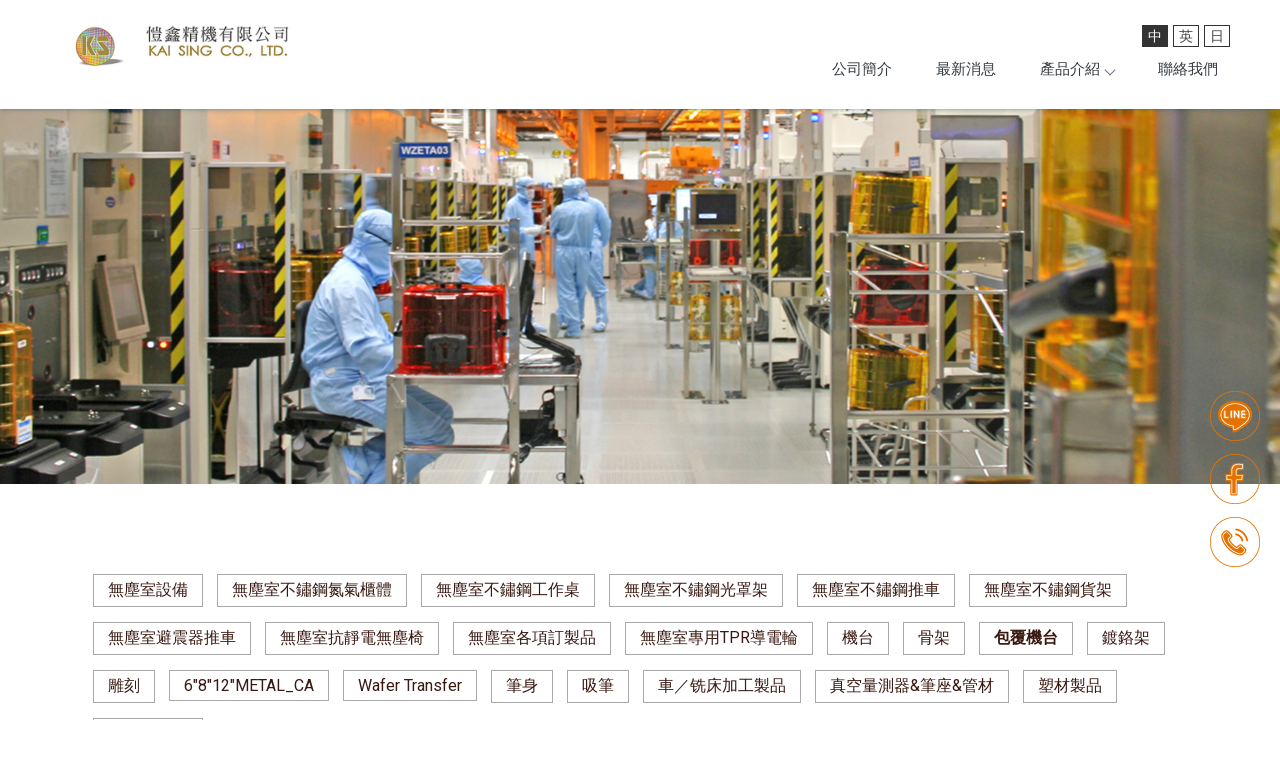

--- FILE ---
content_type: text/html; charset=UTF-8
request_url: https://www.kai-sing.com/products/index.php?group_id=7956
body_size: 26028
content:
<!DOCTYPE html>
<html lang="en">
<head>
<!-- 行銷 -->

<!-- Google tag (gtag.js) -->
<script async src="https://www.googletagmanager.com/gtag/js?id=G-21YH1QTH90"></script>
<script>
  window.dataLayer = window.dataLayer || [];
  function gtag(){dataLayer.push(arguments);}
  gtag('js', new Date());

  gtag('config', 'G-21YH1QTH90');
</script>

<!-- Google Tag Manager 2022.12.2 by shiny -->
<script>(function(w,d,s,l,i){w[l]=w[l]||[];w[l].push({'gtm.start':
new Date().getTime(),event:'gtm.js'});var f=d.getElementsByTagName(s)[0],
j=d.createElement(s),dl=l!='dataLayer'?'&l='+l:'';j.async=true;j.src=
'https://www.googletagmanager.com/gtm.js?id='+i+dl;f.parentNode.insertBefore(j,f);
})(window,document,'script','dataLayer','GTM-MWHZ9N8');</script>
<!-- End Google Tag Manager -->
<!--[if lt IE 9]><script src="../js/html5.js"></script><![endif]-->
	<meta charset="UTF-8">
	<meta http-equiv="X-UA-Compatible" content="IE=edge,chrome=1">
	<meta http-equiv="Content-Language" content="zh-Tw">
	<meta http-equiv="Content-Type" content="text/html; charset=utf-8">
	<meta http-equiv="Content-Script-Type" content="text/javascript">
	<meta http-equiv="Content-Style-Type" content="text/css">
	<meta name="viewport" content="width=device-width, initial-scale=1.0">


	<meta property="og:locale" content="zh_TW" />
	<meta property="og:type" content="website" />
	<meta property="og:site_name" content="愷鑫精機有限公司-雷射切割代工,新竹雷射切割代工,新竹雷射切割加工廠" />
	<meta property="og:url" content="www.kai-sing.com" />
	<meta property="og:description" content="包覆機台-愷鑫精機有限公司創立於2014年3月，從雷射切割鈑金、燒焊、組立，重視每一個設計製造環節，提供高品質產品及全方位服務給客戶，抱持著熱忱及誠信態度與客戶建立長期的合作關係。;" />
	<meta property="og:url" content="www.kai-sing.com" />
	<meta property="og:image" content="" /> 


	<title>包覆機台-愷鑫精機有限公司-雷射切割代工,新竹雷射切割代工,新竹雷射切割加工廠</title>
	<meta name="keywords" content="包覆機台" />
	<meta name="description" content="愷鑫精機有限公司創立於2014年3月，從雷射切割鈑金、燒焊、組立，重視每一個設計製造環節，提供高品質產品及全方位服務給客戶，抱持著熱忱及誠信態度與客戶建立長期的合作關係。;" />
	<link rel="shortcut icon" href="../favicon.ico">
	

<!-- -->
<script type="text/javascript" src="../js/jquery-1.11.3.min.js"></script>
<script type="text/javascript" src="../js/jquery.easing.1.3.js"></script>
<script type="text/javascript" src="../js/jquery.mmenu.all.js"></script>
<script type="text/javascript" src="../include/store.js"></script>

<link href="https://fonts.googleapis.com/css?family=Josefin+Sans:600|Roboto" rel="stylesheet">
<link rel="stylesheet" type="text/css" href="../css/normalize.css" />
<link rel="stylesheet" type="text/css" href="../css/font-awesome.min.css">
<link rel="stylesheet" type="text/css" href="../css/animate.min.css" />
<link rel="stylesheet" type="text/css" href="../css/jquery.mmenu.all.css" />
<link rel="stylesheet" type="text/css" href="../css/menu.css" />
<link rel="stylesheet" type="text/css" href="../css/menu_v2_2020.css" />
<link rel="stylesheet" type="text/css" href="../css/custom.css" />


				
</head>

<body class="product_page">

<!-- Google Tag Manager (noscript) 2022.12.2 by shiny -->
<noscript><iframe src="https://www.googletagmanager.com/ns.html?id=GTM-MWHZ9N8"
height="0" width="0" style="display:none;visibility:hidden"></iframe></noscript>
<!-- End Google Tag Manager (noscript) -->
<div id="page">
<style>
/*抬頭背景顏色*/
#header {
    background: ;
}

/*抬頭文字顏色*/
#menuTop li a,
.search_link a,
.topTop a i,
.search_txt + .fa {
	color: ;
}
.search_txt,
#menuTop li ul {
	border: 1px solid ;
}
.product-layer-two li a:after {
	border-color: transparent  transparent transparent;
}

/*第一層背景顏色*/
#menuTop li,
.product-layer-two li li,
.product-layer-two li li a {
	background: ;
}
/*第一層文字顏色*/
#menuTop li li a,
.product-layer-two li li a {
	color: ;
}

.product-layer-two li:hover ul {
	border:1px solid ;
	border-top: 2px solid ;	
}

/*第一層滑過背景顏色*/
#menuTop li li:hover,
.product-layer-two li li:hover a,
.product-layer-two li li:hover{
	background: ;
}
/*第一層滑過文字顏色*/
#menuTop li li:hover a,
.product-layer-two li li:hover a{
	color: ;
}


/*第二層背景顏色*/
.other_subalbum li {
	background: ;
}
/*第二層文字顏色*/
.other_subalbum li {
	border: 1px solid ;
}
.subalbum-menu h2,
.other_subalbum li a,
.product_pic #bx-pager {
	color: ;
}
/*第二層滑過背景顏色*/
.other_subalbum li:hover,
.other_subalbum li.active {
	background: ;
}
/*第二層滑過文字顏色*/
.other_subalbum li:hover,
.other_subalbum li.active {
    border: 1px solid ;
}
.other_subalbum li:hover a,
.other_subalbum li.active a {
    color: ;
}

/*第三層背景顏色*/
.products-list .more {
    color: ;
}
.products-list .price b {
	color: ;
}

/*第三層滑過背景顏色*/
.other_album_choice li,
.products-list a:hover .more {
    background: ;
}
.products-list a:hover .more {
	border-color: ;
}
/*第三層滑過文字顏色*/
.other_album_choice li a,
.products-list a:hover .more {
    color: ;
}
</style>  





<header class="header_area">
  <div class="main_header_area animated">
    <div class="container">
      <nav id="navigation1" class="navigation">
        
        <div class="nav-header">
          <a class="nav-brand" href="http://www.kai-sing.com"><img src="https://www.mit-machining.com/store_image/kaising/L166599566235.png" alt="愷鑫精機有限公司-雷射切割代工,新竹雷射切割代工,新竹雷射切割加工廠"/><h1>愷鑫精機有限公司-雷射切割代工,新竹雷射切割代工,新竹雷射切割加工廠</h1></a>
          <div class="nav-toggle"></div>
        </div>
        
       
        
        <div class="nav-menus-wrapper">
          
          <a class="nav-brand-m" href="http://www.kai-sing.com"><img src="https://www.mit-machining.com/store_image/kaising/L166599566235.png" alt="愷鑫精機有限公司-雷射切割代工,新竹雷射切割代工,新竹雷射切割加工廠"/></a>
          
          <ul class="nav-menu align-to-right">
                    		<li><a href="http://www.kai-sing.com/paper/other_page.php?id=9804" target="_self">公司簡介</a>
                	                </li>
                    		<li><a href="http://www.kai-sing.com/paper/promotions_index.php?title_id=9902" target="_self">最新消息</a>
                	                </li>
                    		<li><a href="http://www.kai-sing.com/products/index.php?title_id=9806" target="_self">產品介紹</a>
                	                    <ul class="nav-dropdown">
                    	                            <li><a href="http://www.kai-sing.com/products/index.php?group_id=7944&title_id=9806#prod_cbox">無塵室設備</a>
                                                          </li>
                                                     <li><a href="http://www.kai-sing.com/products/index.php?group_id=7945&title_id=9806#prod_cbox">無塵室不鏽鋼氮氣櫃體</a>
                                                          </li>
                                                     <li><a href="http://www.kai-sing.com/products/index.php?group_id=7946&title_id=9806#prod_cbox">無塵室不鏽鋼工作桌</a>
                                                          </li>
                                                     <li><a href="http://www.kai-sing.com/products/index.php?group_id=7947&title_id=9806#prod_cbox">無塵室不鏽鋼光罩架</a>
                                                          </li>
                                                     <li><a href="http://www.kai-sing.com/products/index.php?group_id=7948&title_id=9806#prod_cbox">無塵室不鏽鋼推車</a>
                                                          </li>
                                                     <li><a href="http://www.kai-sing.com/products/index.php?group_id=7949&title_id=9806#prod_cbox">無塵室不鏽鋼貨架</a>
                                                          </li>
                                                     <li><a href="http://www.kai-sing.com/products/index.php?group_id=7950&title_id=9806#prod_cbox">無塵室避震器推車</a>
                                                          </li>
                                                     <li><a href="http://www.kai-sing.com/products/index.php?group_id=7951&title_id=9806#prod_cbox">無塵室抗靜電無塵椅</a>
                                                          </li>
                                                     <li><a href="http://www.kai-sing.com/products/index.php?group_id=7952&title_id=9806#prod_cbox">無塵室各項訂製品</a>
                                                          </li>
                                                     <li><a href="http://www.kai-sing.com/products/index.php?group_id=7953&title_id=9806#prod_cbox">無塵室專用TPR導電輪</a>
                                                          </li>
                                                     <li><a href="http://www.kai-sing.com/products/index.php?group_id=7954&title_id=9806#prod_cbox">機台</a>
                                                          </li>
                                                     <li><a href="http://www.kai-sing.com/products/index.php?group_id=7955&title_id=9806#prod_cbox">骨架</a>
                                                          </li>
                                                     <li><a href="http://www.kai-sing.com/products/index.php?group_id=7956&title_id=9806#prod_cbox">包覆機台</a>
                                                          </li>
                                                     <li><a href="http://www.kai-sing.com/products/index.php?group_id=7957&title_id=9806#prod_cbox">鍍鉻架</a>
                                                          </li>
                                                     <li><a href="http://www.kai-sing.com/products/index.php?group_id=7958&title_id=9806#prod_cbox">雕刻</a>
                                                          </li>
                                                     <li><a href="http://www.kai-sing.com/products/index.php?group_id=7959&title_id=9806#prod_cbox">6"8"12"METAL_CA</a>
                                                          </li>
                                                     <li><a href="http://www.kai-sing.com/products/index.php?group_id=7960&title_id=9806#prod_cbox">Wafer Transfer </a>
                                                          </li>
                                                     <li><a href="http://www.kai-sing.com/products/index.php?group_id=7961&title_id=9806#prod_cbox">筆身</a>
                                                          </li>
                                                     <li><a href="http://www.kai-sing.com/products/index.php?group_id=7962&title_id=9806#prod_cbox">吸筆</a>
                                                          </li>
                                                     <li><a href="http://www.kai-sing.com/products/index.php?group_id=7963&title_id=9806#prod_cbox">車／铣床加工製品</a>
                                                          </li>
                                                     <li><a href="http://www.kai-sing.com/products/index.php?group_id=7964&title_id=9806#prod_cbox">真空量測器&筆座&管材</a>
                                                          </li>
                                                     <li><a href="http://www.kai-sing.com/products/index.php?group_id=7965&title_id=9806#prod_cbox">塑材製品</a>
                                                          </li>
                                                     <li><a href="http://www.kai-sing.com/products/index.php?group_id=7966&title_id=9806#prod_cbox">鐵氟龍提拔</a>
                                                          </li>
                                                                      	 </ul>
                        
                                    </li>
                    		<li><a href="http://www.kai-sing.com/paper/contact_index.php?title_id=9807" target="_self">聯絡我們</a>
                	                </li>
                    
            <li class="tp_links">
                                           <a class="me_tp_call" href="tel:035385710"></a>              <a class="me_tp_mail" href="mailto:admin@kai-sing.com"></a>			</li>
          </ul>
        </div>
        <div class="me_tp_features">
                      <div class="box_search">
                <form method="get" action="http://www.kai-sing.com/products/index.php" id="hs_search">
                  <input type="text" name="keyword" id="keyword" value="" placeholder="產品名稱" class="shop_search_txt">
                  <input type="submit" value="搜尋" class="shop_search_btn">
                </form>
		  	  </div>
          <div class="tp_lang">
            <a class="lang_tw" href="https://www.kai-sing.com/"></a>            <a class="lang_en" href="https://en.kai-sing.com/"></a>            <a class="lang_jp" href="jp.kai-sing.comhttps://jp.kai-sing.com/"></a>                      </div>
		</div><!--me_tp_features-->
      </nav><!--navigation-->
    </div>
  </div>
</header>


<div id="content">
	<div class="banner banF">
		<h5>包覆機台</h5>
	</div><!-- banner -->
	<div class="main_part">
		<div class="path">
			<p><a href="../index.php">首頁</a> > 包覆機台</p>
		</div><!-- path -->
		<div class="show_content">

			<ul class="product-layer-two">
		<li><a href="http://www.kai-sing.com/products/index.php?group_id=7944#prod_cbox">無塵室設備</a>
		<ul>
					</ul>
	</li>
		<li><a href="http://www.kai-sing.com/products/index.php?group_id=7945#prod_cbox">無塵室不鏽鋼氮氣櫃體</a>
		<ul>
					</ul>
	</li>
		<li><a href="http://www.kai-sing.com/products/index.php?group_id=7946#prod_cbox">無塵室不鏽鋼工作桌</a>
		<ul>
					</ul>
	</li>
		<li><a href="http://www.kai-sing.com/products/index.php?group_id=7947#prod_cbox">無塵室不鏽鋼光罩架</a>
		<ul>
					</ul>
	</li>
		<li><a href="http://www.kai-sing.com/products/index.php?group_id=7948#prod_cbox">無塵室不鏽鋼推車</a>
		<ul>
					</ul>
	</li>
		<li><a href="http://www.kai-sing.com/products/index.php?group_id=7949#prod_cbox">無塵室不鏽鋼貨架</a>
		<ul>
					</ul>
	</li>
		<li><a href="http://www.kai-sing.com/products/index.php?group_id=7950#prod_cbox">無塵室避震器推車</a>
		<ul>
					</ul>
	</li>
		<li><a href="http://www.kai-sing.com/products/index.php?group_id=7951#prod_cbox">無塵室抗靜電無塵椅</a>
		<ul>
					</ul>
	</li>
		<li><a href="http://www.kai-sing.com/products/index.php?group_id=7952#prod_cbox">無塵室各項訂製品</a>
		<ul>
					</ul>
	</li>
		<li><a href="http://www.kai-sing.com/products/index.php?group_id=7953#prod_cbox">無塵室專用TPR導電輪</a>
		<ul>
					</ul>
	</li>
		<li><a href="http://www.kai-sing.com/products/index.php?group_id=7954#prod_cbox">機台</a>
		<ul>
					</ul>
	</li>
		<li><a href="http://www.kai-sing.com/products/index.php?group_id=7955#prod_cbox">骨架</a>
		<ul>
					</ul>
	</li>
		<li class='active'><a href="http://www.kai-sing.com/products/index.php?group_id=7956#prod_cbox">包覆機台</a>
		<ul>
					</ul>
	</li>
		<li><a href="http://www.kai-sing.com/products/index.php?group_id=7957#prod_cbox">鍍鉻架</a>
		<ul>
					</ul>
	</li>
		<li><a href="http://www.kai-sing.com/products/index.php?group_id=7958#prod_cbox">雕刻</a>
		<ul>
					</ul>
	</li>
		<li><a href="http://www.kai-sing.com/products/index.php?group_id=7959#prod_cbox">6"8"12"METAL_CA</a>
		<ul>
					</ul>
	</li>
		<li><a href="http://www.kai-sing.com/products/index.php?group_id=7960#prod_cbox">Wafer Transfer </a>
		<ul>
					</ul>
	</li>
		<li><a href="http://www.kai-sing.com/products/index.php?group_id=7961#prod_cbox">筆身</a>
		<ul>
					</ul>
	</li>
		<li><a href="http://www.kai-sing.com/products/index.php?group_id=7962#prod_cbox">吸筆</a>
		<ul>
					</ul>
	</li>
		<li><a href="http://www.kai-sing.com/products/index.php?group_id=7963#prod_cbox">車／铣床加工製品</a>
		<ul>
					</ul>
	</li>
		<li><a href="http://www.kai-sing.com/products/index.php?group_id=7964#prod_cbox">真空量測器&筆座&管材</a>
		<ul>
					</ul>
	</li>
		<li><a href="http://www.kai-sing.com/products/index.php?group_id=7965#prod_cbox">塑材製品</a>
		<ul>
					</ul>
	</li>
		<li><a href="http://www.kai-sing.com/products/index.php?group_id=7966#prod_cbox">鐵氟龍提拔</a>
		<ul>
					</ul>
	</li>
	    </ul>            
            <a name="prod_cbox"></a>

			<ul class="products-list clearfix">
								<li class="item">
					<a href="info.php?id=95541&title_id=#page" title="包覆機台">
						<figure class="pic">
							 <img src="https://www.mit-machining.com/store_image/kaising/Q1668066956181.jpg" alt="包覆機台"></figure>
						<div class="name">包覆機台</div>
						 						<div class="more slowAnimation">詳細資料</div>
					</a>
				</li>
								<li class="item">
					<a href="info.php?id=95539&title_id=#page" title="包覆機台">
						<figure class="pic">
							 <img src="https://www.mit-machining.com/store_image/kaising/Q1668066937921.jpg" alt="包覆機台"></figure>
						<div class="name">包覆機台</div>
						 						<div class="more slowAnimation">詳細資料</div>
					</a>
				</li>
								<li class="item">
					<a href="info.php?id=95536&title_id=#page" title="包覆機台">
						<figure class="pic">
							 <img src="https://www.mit-machining.com/store_image/kaising/Q1668066906661.jpg" alt="包覆機台"></figure>
						<div class="name">包覆機台</div>
						 						<div class="more slowAnimation">詳細資料</div>
					</a>
				</li>
							</ul>

			<ul class="page">
			 			</ul>
			
		</div><!-- show_content -->
	</div><!-- main_part -->
</div><!-- #content -->


<a id="to_top" class="to_top" href=""><i class='top'></i>TOP</a>


<!-- ******************************** -->
<!-- 有購物車 加上下方 id#bottom_menu -->
<ul id="bottom_menu" class="clearfix with_shopping_mode">
	<li><a href="http://www.kai-sing.com"><i class="fa fa-home fa-2x" aria-hidden="true"></i>回首頁</a></li>
	    				<li><a href="tel:035385710"><i class="fa fa-phone fa-2x" aria-hidden="true"></i>電話</a></li>
		            </ul>



<!-- ******************************** -->
<!-- 有購物車 額外加上with_shopping_mode -->
<footer class="footer with_shopping_mode"><!-- 有購物車 加上with_shopping_mode -->
	<div class="center">
		<ul class="box_link">
								</ul>
               
		<div class="footer_info">	
						
			<div class="footer_logo">
				<a href="http://www.kai-sing.com"><img src="https://www.mit-machining.com/store_image/kaising/L166599566235.png" alt="愷鑫精機有限公司-雷射切割代工,新竹雷射切割代工,新竹雷射切割加工廠" /></a>
			</div><!-- footer_logo -->
						<ul>
            <li>
            <table>
            <tr>
            <td>
				<p class="tel"><a href="tel:035385710">035385710</a></p>                                                <p class="fax">035385720</p>				<p class="taxid">24881102｜愷鑫精機有限公司</p>				<p class="mail"><a href="mailto:admin@kai-sing.com">admin@kai-sing.com</a></p>				<p class="add">新竹縣竹北市中正西路1919巷81弄26號</p>							</td>
            <td>
            <p>業務經理：彭世賢先生</p>
            <p>mobile：<a href="tel:0987678888">0987678888</a></p>
            <p>E-mail：<a href=":a005168s@gmail.com">a005168s@gmail.com</a></p>
            <p>E-mail：<a href=":admin@kai-sing.com">admin@kai-sing.com</a></p>
            </td>
            </tr>
            </table>
            </li>
            <li>
            	<div class="footer_menu">
                <a href="http://www.kai-sing.com/index.php">回首頁</a>
				                <a href="http://www.kai-sing.com/paper/other_page.php?id=9804">公司簡介</a>
				                <a href="http://www.kai-sing.com/paper/promotions_index.php?title_id=9902">最新消息</a>
				                <a href="http://www.kai-sing.com/products/index.php?title_id=9806">產品介紹</a>
				                <a href="http://www.kai-sing.com/paper/contact_index.php?title_id=9807">聯絡我們</a>
				                </div>
            </li>
            </ul>
            	<style type="text/css">
    .fix_ri { width:50px; box-sizing: border-box; position: fixed; bottom:140px; right:20px; z-index: 105; text-align:center; }
    .fix_ri a { display:inline-block; margin-bottom:10px;transition: all.3s;}
    .fix_ri a:hover {transform: translateY(-10px);transition: all.3s;}
    .fix_ri img { opacity:1; width:100%;}
    .fix_ri img:hover { opacity:1;}
    .fix_ri p { text-align:center; font-weight: 900;}
    @media screen and (max-width: 768px) {
    }
    </style>
    
    <div class="fix_ri">
    <!--<a href="" target="_blank"><img src="" /></a>fb-->
    <a href="https://line.me/ti/p/~kaising.com"><img src="https://pic03.eapple.com.tw/kaising/line_icon.png" /></a><!--line-->
    <a href="https://www.facebook.com/profile.php?id=100057459308996"><img src="https://pic03.eapple.com.tw/kaising/fb_icon.png" /></a><!--call-->
    <a href="tel:03-5385710"><img src="https://pic03.eapple.com.tw/kaising/phone_icon.png" /></a><!--tel-->
    <!--<a href="mailto:"><img src="" /></a>email-->
    </div>
    <!--
    <style>
    #wh-widget-send-button.wh-widget-right { bottom: 70px !important; }
    </style>-->
    
    <!-- WhatsHelp.io widget -->
    <!--<script type="text/javascript">
        (function () {
            var options = {
                facebook: "135818013794887", // Facebook page ID 改ID即可
                call_to_action: "Message us",
                position: "right",
            };
            var proto = document.location.protocol, host = "getbutton.io", url = proto + "//static." + host;
            var s = document.createElement('script'); s.type = 'text/javascript'; s.async = true; s.src = url + '/widget-send-button/js/init.js';
            s.onload = function () { WhWidgetSendButton.init(host, proto, options); };
            var x = document.getElementsByTagName('script')[0]; x.parentNode.insertBefore(s, x);
        })();
    </script>-->
    <!-- /WhatsHelp.io widget -->		</div><!-- footer_info -->
        
	</div><!-- center -->
	<p class="copy">Designed by <a href="http://www.ykqk.com.tw" target="_blank">揚京快客</a> Copyright © 2026 <a href="https://www.mit-machining.com/web_login/login.php" target="_blank">..</a> <span class="total_view">累積人氣: 612914</span></p>
	<p class="keywords">	
	雷射切割,新竹雷射切割,香山區雷射切割,竹南鎮雷射切割,雷射切割代工,新竹雷射切割代工<span id="show_itemb1" style="display:none">,香山區雷射切割代工,竹南鎮雷射切割代工,雷射切割加工廠,新竹雷射切割加工廠,香山區雷射切割加工廠,竹南鎮雷射切割加工廠,不鏽鋼板切割,新竹不鏽鋼板切割,香山區不鏽鋼板切割,竹南鎮不鏽鋼板切割,機械鈑金加工,新竹機械鈑金加工,香山區機械鈑金加工,竹南鎮機械鈑金加工,鋁板雷射切割,新竹鋁板雷射切割,香山區鋁板雷射切割,竹南鎮鋁板雷射切割,機械鈑金加工,新竹機械鈑金加工,香山區機械鈑金加工,竹南鎮機械鈑金加工,不鏽鋼工廠,新竹不鏽鋼工廠,香山區不鏽鋼工廠,竹南鎮不鏽鋼工廠,無塵室製品,新竹無塵室無塵椅,香山區無塵室無塵椅,竹南鎮無塵室無塵椅,無塵室不鏽鋼設備,新竹無塵室不鏽鋼設備,香山區無塵室不鏽鋼設備,竹南鎮無塵室不鏽鋼設備,不鏽鋼製品訂做,新竹不鏽鋼製品訂做,香山區不鏽鋼製品訂做,竹南鎮不鏽鋼製品訂做,不鏽鋼設備製作,新竹不鏽鋼設備製作,香山區不鏽鋼設備製作,竹南鎮不鏽鋼設備製作,不鏽鋼工作桌製作,新竹不鏽鋼工作桌製作,香山區不鏽鋼工作桌製作,不鏽鋼推車訂做,新竹不鏽鋼推車訂做,香山區不鏽鋼推車訂做,不鏽鋼貨架製作,新竹不鏽鋼貨架製作,香山區不鏽鋼貨架製作,不鏽鋼骨架,新竹不鏽鋼骨架,香山區不鏽鋼骨架,不鏽鋼層架製作,新竹不鏽鋼層架製作,香山區不鏽鋼層架製作,不鏽鋼無塵椅,新竹不鏽鋼無塵椅,香山區不鏽鋼無塵椅,不鏽鋼光罩櫃,新竹不鏽鋼光罩櫃,香山區不鏽鋼光罩櫃,不鏽鋼電腦架製作,新竹不鏽鋼電腦架製作,香山區不鏽鋼電腦架製作,抗靜電無塵椅,新竹抗靜電無塵椅,香山區抗靜電無塵椅</span>&nbsp;&nbsp;<span id="NoButtonb1"><input type="button" value="更多" style="width:50px;height:20px;" onclick="MoreItem('yes','b1')"/></span><span id="YesButtonb1" style="display:none"><input type="button" value="隱藏" style="width:50px;height:20px;" onclick="MoreItem('no','b1')"/></span></p>
</footer>
			
</div><!-- #page -->
<script src='../js/main.js'></script>
<script type="text/javascript" src="../js/menu_v2_2020.js"></script>

	</body>
</html>

--- FILE ---
content_type: text/css
request_url: https://www.kai-sing.com/css/custom.css
body_size: 9925
content:
@charset "utf-8";

/*
關於CSS設定說明
CSS屬性是會繼承的，而且還是由上往下繼承。
同樣元素設定16px 後 12px 再 15px 最後會以最後設定的15px為準
但是有兩種情況除外:
1.絕對路徑命名. 如: .xx .yy .zz p {設定值;}
2.important.  如: .xx p {設定值 !important;}

CSS3選取器語法 :nth-child(n) 

*/


/* = = = 分隔線 = = = = = = = = = == = = = = = = = = = = = = = = == = = */


/*上方選單解除滑動固定
.header_area.sticky { position:relative;}
*/


/*上方選單右邊設定 臉書/LINE/電話/信箱
.tp_links a:before {寬高大小設定}
.tp_links a.me_tp_fb {}
.tp_links a.me_tp_fb:before {背景換圖/建議.SVG}
.tp_links a.me_tp_line {}
.tp_links a.me_tp_line:before {背景換圖/建議.SVG}
.tp_links a.me_tp_call {}
.tp_links a.me_tp_call:before {背景換圖/建議.SVG}
.tp_links a.me_tp_mail {}
.tp_links a.me_tp_mail:before {背景換圖/建議.SVG}
*/


/*電腦LOGO
.nav-brand {}
*/

/*手機LOGO
.nav-brand-m {}
*/


/* = = = 分隔線 = = = = = = = = = == = = = = = = = = = = = = = = == = = */

.box_search {display:none;}
/*預設解除背景輪播*/
#content_main { margin:0;}
.bannerindex { position:static; height:auto;}
.swiper-banner { position:static; margin:0; height:auto;} 
.swiper-slide img { height:auto;}
@media screen and (max-width: 768px) {
.bannerindex { padding:0; margin:0;}
}


/* = = = 分隔線 = = = = = = = = = == = = = = = = = = = = = = = = == = = */


/*內頁BANNER 設定*/
.banner {}
.banner h5 {}
.banner.banA {}
.banner.banB {}
.banner.banC {}
.banner.banD {}
.banner.banE {}
.banner.banblog {}

/* = = = 分隔線 = = = = = = = = = == = = = = = = = = = = = = = = == = = */


/*文章設定*/
/*一排呈現
.subbox_item { width:100%;}
*/


/* = = = 分隔線 = = = = = = = = = == = = = = = = = = = = = = = = == = = */


/*相本分類全版面 ( 限制最寬2000px
.work_page .main_part { max-width:2000px;}
.work_page .show_content { padding:0; width:100%;}
.work_page .show-list .item { width:33%; display:inline-block; float:none; margin:0; padding:0;}
@media screen and (max-width: 768px) {
.work_page .show-list .item { width:49%;}
}
@media screen and (max-width: 570px) {
.work_page .show-list .item { width:100%;}
}
.work_page .show-list .item a { max-width:100%;}
.work_page .show-list .show_pic { height:auto; line-height:0;}
.work_page .show-list .show_pic img { max-width:100%; max-height:100%;}
.work_page .show-list .show_name { position:absolute; top:50%; right:10%; width:80%; height:auto; line-height:160%; font-size: 20px; color: #FFFFFF !important; border: solid 1px #fff; text-align: center; margin: -20px 0 0 -120px; padding:5px 20px; transition:all ease-in .3s; opacity:0;}
.work_page .show-list .item:hover .show_name {opacity:1;}
*/


/* = = = 分隔線 = = = = = = = = = == = = = = = = = = = = = = = = == = = */


/*相本列表
.work_info_page .main_part { max-width:2000px;}
.work_info_page .show_content { padding:0; width:100%;}
.work_info_page .subalbum-menu { text-align:center;}
.work_info_page .subalbum-menu h2 { float:none;}
.work_info_page .pic-list .item { margin:0; padding:10px; width:49%; float:none; display:inline-block;}
@media screen and (max-width: 768px) {
.work_info_page .pic-list .item { width:100%;}
}
.work_info_page .pic-list .show_pic { height:auto; line-height:0;}
.work_info_page .pic-list .show_pic img { max-width:100%; max-height:100%;}
.work_info_page .pic-list .item a { max-width:100%; pointer-events: none; cursor: default; } 取消連結被點擊效果
*/
.edit_part {
     max-width: 100%; 
     margin: auto; 
     padding: 0px; 
}
.navigation {
    padding:0px;
}

/* = = = 分隔線 = = = = = = = = = == = = = = = = = = = = = = = = == = = */
#content_main{
    min-height: unset !important;
}
.main_header_area{
    padding: 15px 0px !important;
}
.nav-header{
    top: -10px;
}
.nav-brand{
    width: 250px;
}
.nav-menu{
    margin: 0px;
    margin-top: 30px;
    padding: 0;
}
.nav-menu > li.focus > a{
    color: unset;
}
.nav-menu > li > a{
    margin: 0px 15px;
    position: relative;
    overflow: hidden;
    padding: 15px 7px;
}
.nav-menu > li > a:hover{
    color: #9c9c9c;
}
.nav-menu > li > a::before {
    content: '';
    position: absolute;
    bottom: 0px;
    left: 50%;
    background-color: rgb(255, 140, 0);
    height: 1px;
    width: 5%;
    opacity: 0;
    transform: translateX(-50%);
    transition: ease-in-out .3s;
}
.nav-menu > li > a:hover::before {
    opacity: 1;
    width: 100%;
    background-color: #0e4c68;
    transition: ease-in-out .3s;
}
.main_header_area {
    background: #ffffff;
    padding: 10px 0px;
    box-shadow: 0px 0px 5px 0px #0e4b6885;
}
.tp_links{
    display: none !important;
}
/* 語系 */
.tp_lang a { margin:0; border: 1px solid #333; padding:2px 5px; display: block; transition: background .3s;}
.tp_lang a:hover{background: #333; color: #FFF;}
.tp_lang a.lang_tw{background: #333; color: #FFF;}
.tp_lang a.lang_tw:before { content:'中';}
.tp_lang a.lang_en:before { content:'英';}
.tp_lang a.lang_jp:before { content:'日';}

.footer{background: #fff;border-top: 1px rgba(221, 221, 221, 0.6) solid;}
.footer_logo img{
    width: 280px;
}
.footer_info li p ,.footer_info li p a{
    color: rgb(255, 140, 0);
}
.footer_info li table tr td:nth-child(2) p:nth-last-child(1){
    color: rgb(255 140 0 / 0%);
}
.footer_info li table tr td:nth-child(2) p:nth-last-child(1) a{
    display: none;
}
.footer_info li:nth-child(2){
    width: 100%;
    padding-top: 15px;
}
.footer_menu a {
    display: inline-block;
    padding: 8px;
    margin: 0 4px 4px 0;
    font-size: 14px;
    line-height: 100%;
    color: #0e4b68;
    text-align: center;
    border: 1px solid #ffffff00;
    overflow: hidden;
    position: relative;
    background: #fff;
    z-index: 1;
}
.footer_menu a::before{
    content: '';
    position:absolute;
    background-color: #0e4b68;
    width: 100%; 
    height: 0%;
    top: -10px;
    left: 0px;
    transition: all .3s;
    z-index: -1;
}
.footer_menu a:hover{
    background: rgb(255, 140, 0);
    border: 1px solid #0e4b68;
}
.footer_menu a:hover::before{
    content: '';
    position:absolute;
    width: 100%; 
    height: 100%;
    top: 0px;
    left: 0px;
    transition: all .3s;
}

.copy{background-color: #0e4b68;color: #ffffff;}
.copy a{
    color: #ffffff;
}

.path{display: none;}


/* 編輯器 banner star*/
.banA,
.banE,
.banC,
.banF{
    background: url(https://pic03.eapple.com.tw/kaising/ka_img03.jpg);
    background-position: 40% center;
    background-size: cover;
    min-height: 375px;
    transition: all .4s;
}
.banA h5,
.banE h5,
.banC h5,
.banF h5{
    opacity: 0;
}

/*最新消息*/
.promotion_title{
    border-bottom: 1px solid rgb(255, 140, 0);
}
.promotion_title .time{
    letter-spacing: 0.1em;
}
.promotion_title h2{
    border-bottom: unset;
}
.promotion_title h2 span{
    display: none;
}
.other_promotion li{
    border-top: 1px solid rgb(14 75 104 / 50%);
}

/*end*/

/*瀑布*/
.pic-list,
.show-list  { -moz-column-count:3; -moz-column-gap:10px; -webkit-column-count:3; -webkit-column-gap:10px; column-count:3; column-gap:10px; width:100%; margin:0 auto; }
.pic-list .item,
.show-list .item{ width:100%; -webkit-column-break-inside: avoid; page-break-inside: avoid; break-inside: avoid; padding: 0; margin: 0;}
.pic-list .show_pic ,
.show-list .show_pic{ height:auto; padding:0;}
.show-list .show_name,
.pic-list .show_name{height: 100% !important;}

/*編輯器 banner end*/


/*******************************************/
/*聯絡我們MAP區改滿版編輯區*/
.contact_content {    width: 100%;padding: 0;}
.contact_page .main_part {    max-width: 100%;    padding: 0;}
.contact_page .path {    display: none;}
.contact_content .information_left {    width: 100%;    padding: 0;}
.contact_content .information_right {    width: 90%;    margin: 30px auto;    padding: 0 10px;    display: block;}
.contact_content .information_left > h4.blank_letter {    display: none;}
.contact_content .list_before {    width: 100%;		max-width: 100%;    padding: 0;    margin: 0 auto;}
.contact_content .list_before > li:not(li:last-of-type) {    display: none;}
.contact_content .list_before.info > li:last-of-type {    padding: 0;    margin: 0;}

.blank_letter{display: none;}
.noborder{border: 1px solid #e2e2e2;}
.contact_form li .form__insert > img{
    display: inline-block;
    vertical-align: middle;
    width: 100px;
    padding-left: 15px;
}
.last .animated-arrow{background-color: #0e4b68; transition: all .4s;}
.last .animated-arrow:hover{background-color: rgb(255, 140, 0);transition: all .4s;}
@media screen and (max-width: 768px) {.contact_content .information_right {    margin: 50px auto;}}
/**/
/*電腦版表單最大寬度設定*/
.contact_content .information_right {    max-width: 1000px;}
/**/
/*******************************************/




@media screen and (max-width: 968px) {
.banA,
.banE,
.banC{
    min-height: 220px;
    transition: all .4s;
}
}
@media screen and (max-width: 768px) {
/* 開啟手機板下方按鈕所需設定 */
#bottom_menu {display: block; }
.footer.with_shopping_mode { padding:30px 0 70px; }
#to_top { bottom:60px;}
.banA,
.banE,
.banC{
    min-height: 180px;
    transition: all .4s;
}
}

@media screen and (max-width: 600px) { 
    .pic-list,
    .show-list{column-count: 2;
        -webkit-column-count: 2;}
}
@media screen and (max-width: 375px) { 
    .pic-list,
    .show-list{column-count: 1;
        -webkit-column-count: 1;}
}



.contact_form li {
    
 border-bottom: 0px solid;
}

--- FILE ---
content_type: application/javascript
request_url: https://www.kai-sing.com/include/store.js
body_size: 10096
content:

//線上簡訊發送
function SendMsg(){
	if(!document.send_msg.name.value){
		alert("聯絡人未填寫");
		return false;
	}
	if(!document.send_msg.tel.value){
		alert("電話未填寫");
		return false;
	}
	if(!document.send_msg.checknum_2.value){
		alert("驗證碼未填寫");
		return false;
	}
}
//首頁估價單
function SendAllStore(){
	
	if(!document.send_all_form.name.value){
		alert("客戶名稱必填");
		return false;
	}
	if(!document.send_all_form.phone.value){
		alert("手機必填");
		return false;
	}
	if(!document.send_all_form.tel.value){
		alert("電話必填");
		return false;
	}
	if(!document.send_all_form.city.value){
		alert("招標區域必填");
		return false;
	}
	if(!document.send_all_form.area.value){
		alert("招標鄉鎮必填");
		return false;
	}
	if(!document.send_all_form.address.value){
		alert("招標地址必填");
		return false;
	}
	if(!document.send_all_form.checknum.value){
		alert("驗證碼未填寫!");
		return false;
	}
	
}
//產品問與答
function SendProAsk(){
	if(!document.send_ask.name.value){
		alert("提問者稱呼未填寫!");
		return false;
	}
	if(!document.send_ask.qus.value || document.send_ask.qus.value=='提出問題，不得超過100字'){
		alert("問題未填寫!");
		return false;
	}
	if(!document.send_ask.mail.value){
		alert("mail未填寫!");
		return false;
	}
	if(!document.send_ask.checknum.value){
		alert("驗證碼未填寫!");
		return false;
	}
}
function SavePayMethod(key){//購物車選取付款方式
	var xmlHttp;
	var url='pay_method_ajax.php?act=show_data&key='+key;
	if (window.ActiveXObject) { 
  		xmlHttp = new ActiveXObject("Microsoft.XMLHTTP");
	}else if(window.XMLHttpRequest){ 
   		xmlHttp = new XMLHttpRequest();
 	} 
	xmlHttp.open("GET",url,true);
	xmlHttp.send(null);
}
function total_ajax(id,pro_id,key,transport_price,transport_limit_price,size){//產品總計
	var xmlHttp;
	var url='total_ajax.php?act=show_total&id='+id+'&pro_id='+pro_id+'&useno='+key+'&transport_price='+transport_price+'&transport_limit_price='+transport_limit_price+'&size='+size;
	if (window.ActiveXObject) { 
  		xmlHttp = new ActiveXObject("Microsoft.XMLHTTP");
	}else if(window.XMLHttpRequest){ 
   		xmlHttp = new XMLHttpRequest();
 	} 
 	xmlHttp.onreadystatechange = function(){
  		if(xmlHttp.readyState == 4){
			data_array=xmlHttp.responseText;
            var arrayStr=data_array.split(",");  
   			document.getElementById('total_value').innerHTML = arrayStr[0];
			document.getElementById('transport_value').innerHTML = arrayStr[1];
			document.getElementById('total_price_'+pro_id+size).innerHTML = arrayStr[2];
			document.getElementById('all_total_price').innerHTML = arrayStr[3];
  		}
 	}
	xmlHttp.open("GET",url,true);
	xmlHttp.send(null);
}

function area_ajax(id,key){//地區
	var xmlHttp;
	var url='area_ajax.php?act=show_city&id='+id+'&city='+key;
	if (window.ActiveXObject) { 
  		xmlHttp = new ActiveXObject("Microsoft.XMLHTTP");
	}else if(window.XMLHttpRequest){ 
   		xmlHttp = new XMLHttpRequest();
 	} 
 	xmlHttp.onreadystatechange = function(){
  		if(xmlHttp.readyState == 4){
   			document.getElementById('area_value').innerHTML = xmlHttp.responseText;
  		}
 	}
	xmlHttp.open("GET",url,true);
	xmlHttp.send(null);
}
//產品訂購
function StoreOrderPro(){
	if(!document.store_form.order_name.value){
		alert("訂購人未填寫!");
		return false;
	}
	if(!document.store_form.order_tel.value){
		alert("聯絡電話未填寫!");
		return false;
	}
	if(!document.store_form.order_email.value){
		alert("Email未填寫!");
		return false;
	}
	RegExpPtn = /\w[\w.-]+@[\w-]+(\.\w{2,})+/gi;
	if(!RegExpPtn.test(document.store_form.order_email.value)){
		alert("Email格式不正確"); 
		return false;
	}
	if(!document.store_form.to_name.value){
		alert("收件人未填寫!");
		return false;
	}
	if(!document.store_form.to_tel.value){
		alert("聯絡電話未填寫!");
		return false;
	}
	if(!document.store_form.to_address.value){
		alert("地址未填寫!");
		return false;
	}
	if(!document.store_form.checknum.value){
		alert("驗證碼未填寫!");
		return false;
	}
	if(!document.store_form.check_data.checked){
		alert("確認訂單資訊必需勾選");
		return false;
	}
}
//產品詢價
function StoreInquiryPro(){
	if(!document.store_form.keynote.value){
		alert("主旨必需填寫");
		return false;
	}
	if(!document.store_form.askinfo.value){
		alert("詢問內容必需填寫");
		return false;
	}
	if(!document.store_form.name.value){
		alert("聯絡人必需填寫");
		return false;
	}
	if(!document.store_form.tel.value){
		alert("聯絡電話必需填寫");
		return false;
	}
	if(!document.store_form.company.value){
		alert("公司名稱必需填寫");
		return false;
	}
	if(!document.store_form.mail.value){
		alert("電子信箱必需填寫");
		return false;
	}
	if(!document.store_form.city.value){
		alert("國家地區必需填寫");
		return false;
	}
	if(!document.store_form.checknum.value){
		alert("驗證碼必需填寫");
		return false;
	}
	if(!document.store_form.check_data.checked){
		alert("確認詢價單資訊必需勾選");
		return false;
	}
}
//產品訂購如同訂購人
function SameOrder(){
	document.store_form.to_name.value=document.store_form.order_name.value;
	document.store_form.to_tel.value=document.store_form.order_tel.value;
}

//聯絡我們
function SendPriceStore(){
	if(document.sendsp_form.contact_is.value==0){
		if(!document.sendsp_form.name.value){
			alert("姓名未填寫!");
			return false;
		}
		if(!document.sendsp_form.tel.value){
			alert("電話未填寫!");
			return false;
		}
		if(!document.sendsp_form.phone.value){
			alert("手機未填寫!");
			return false;
		}
		if(!document.sendsp_form.msg.value){
			alert("留言內容未填寫!");
			return false;
		}	
	}
	if(!document.sendsp_form.checknum.value){
		alert("驗證碼未填寫!");
		return false;
	}
}
//作品寄信給店家
function SendStore(){
	if(!document.send_form.name.value){
		alert("姓名未填寫!");
		return false;
	}
	if(!document.send_form.mail.value){
		alert("mail未填寫!");
		return false;
	}
	if(!document.send_form.address.value){
		alert("地址未填寫!");
		return false;
	}
	if(!document.send_form.tel.value){
		alert("電話未填寫!");
		return false;
	}
	if(!document.send_form.checknum.value){
		alert("驗證碼未填寫!");
		return false;
	}
	if(!document.send_form.message.value){
		alert("訊息未填寫!");
		return false;
	}
}
//營業項目更多
function MoreItem(a,b){
	 if(a=='yes'){
		 document.getElementById('show_item'+b).style.display="";
		 document.getElementById('NoButton'+b).style.display="none";
		 document.getElementById('YesButton'+b).style.display="";
	 }else if(a=='no'){
	 	document.getElementById('show_item'+b).style.display="none";
		document.getElementById('NoButton'+b).style.display="";
		document.getElementById('YesButton'+b).style.display="none";
	 }
}
//匯款回報
function SendPrice(){
	if(!document.send_form.order_num.value){
		alert("訂單編號未填寫!");
		return false;
	}
	if(!document.send_form.account_id.value){
		alert("帳號末五碼未填寫!");
		return false;
	}
	if(!document.send_form.price.value){
		alert("匯款金額未填寫!");
		return false;
	}
	if(!document.send_form.pay_date.value){
		alert("匯款日期未填寫!");
		return false;
	}
	if(!document.send_form.name.value){
		alert("匯款者姓名未填寫!");
		return false;
	}
	if(!document.send_form.tel.value){
		alert("匯款者電話未填寫!");
		return false;
	}
	if(!document.send_form.checknum.value){
		alert("驗證碼未填寫!");
		return false;
	}
}
//會員註冊
function MemRegist(){
	if(!document.store_form.useno.value){
		alert("帳號未填寫!");
		return false;
	}
	RegExpPtn = /\w[\w.-]+@[\w-]+(\.\w{2,})+/gi;
	if(!RegExpPtn.test(document.store_form.useno.value)){
		alert("帳號Email格式不正確"); 
		return false;
	}
	if(!document.store_form.pwd.value){
		alert("密碼未填寫!");
		return false;
	}
	if(document.store_form.pwd2.value != document.store_form.pwd.value){
		alert("密碼兩次未相同!");
		return false;
	}
	if(!document.store_form.name.value){
		alert("中文姓名未填寫!");
		return false;
	}
	var CheckFlag;
	CheckFlag = false
	for(var i=0;i<store_form.sex.length;i++){
		CheckFlag = (CheckFlag || store_form.sex[i].checked);
	}
	if(!CheckFlag){
		alert("性別必需選取");
		return false;
	}	
	if(!document.store_form.tel.value){
		alert("電話未填寫!");
		return false;
	}
	if(!document.store_form.phone.value){
		alert("手機未填寫!");
		return false;
	}
	if(!document.store_form.address.value){
		alert("地址未填寫!");
		return false;
	}
	if(!document.store_form.is_agree.checked){
		alert("確認同意未勾選!");
		return false;
	}
}
//會員登入
function MemLogin(){
	if(!document.store_form.useno.value){
		alert("帳號未填寫!");
		return false;
	}
	if(!document.store_form.pwd.value){
		alert("密碼未填寫!");
		return false;
	}
}
//會員資料修改
function MemEdit(){
	if(!document.store_form.name.value){
		alert("中文姓名未填寫!");
		return false;
	}
	if(!document.store_form.tel.value){
		alert("電話未填寫!");
		return false;
	}
	if(!document.store_form.phone.value){
		alert("手機未填寫!");
		return false;
	}
	if(!document.store_form.address.value){
		alert("地址未填寫!");
		return false;
	}
}
//密碼修改
function ChangePwd(){
	if(!document.store_form.pwd.value){
		alert("舊密碼未填寫!");
		return false;
	}
	if(!document.store_form.new_pwd.value){
		alert("新密碼未填寫!");
		return false;
	}
	if(document.store_form.new_pwd.value != document.store_form.new_pwd2.value){
		alert("密碼兩次未相同!");
		return false;
	}
}